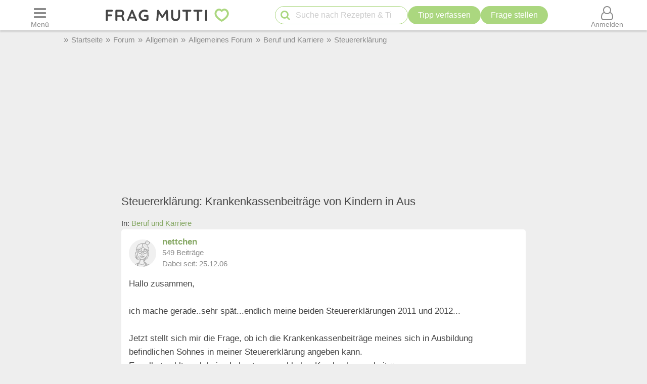

--- FILE ---
content_type: text/css
request_url: https://cdn.mutti.de/css/layout-split.min.81118849e07f9c33e38bdb8f5cb2c14a.css
body_size: 13494
content:
:where(*){outline-offset:0} :where(button,[role="button"],a,input,select,textarea):focus{outline:none}:where(button,[role="button"],a[href],input[type=submit],select,summary,details):focus-visible,label:has(input:not([type="submit"]):is(:focus-visible)){outline:var(--ring-outline);outline-offset:var(--ring-offset);box-shadow:var(--ring-shadow);border-radius:.5rem; animation:focusPulse 350ms cubic-bezier(0.4,0.0,0.2,1) forwards}@keyframes focusPulse{0%{outline:var(--ring-outline)}50%{outline:var(--ring-outline-animation)}100%{outline:var(--ring-outline)}}:where(button):is(:focus-visible),:where(a[href]):is(:hover,:focus-visible){filter:brightness(0.98)}.content-recommendations{padding:30px 0 0 0;margin-left:auto;margin-right:auto;max-width:800px}.intext-newsletter form{max-width:420px;margin-left:auto;margin-right:auto;padding:0 20px;background-color:var(--fm-very-bright-bg-color);border-radius:8px;border:1px solid var(--fm-bg-color);margin-block-start:1em;margin-block-end:1em}.intext-newsletter button{margin:10px 0 20px 0}#ogy-header-ad-slot{order:6}#ogy-header-ad-slot div.ogy-header-ad{position:unset}.popup-box{border-radius:12px}#page-header.with-cart #shopping-cart-button{display:flex}@media screen and (max-width:409px){#page-header.with-cart .header-label{flex-basis:45px}}@media screen and (max-width:389px){#page-header.with-cart .header-label{flex-basis:41px}}@media screen and (max-width:374px){#page-header.with-cart .header-label{flex-basis:37px}}a:hover,.rating button.plain-button:hover,button.csrf-l-button:hover,.fwd:hover,button.fwd.inline:hover{text-decoration:underline}.similar-tips .fwd:hover,.similar-tips a:hover,.page-footer a,#breadcrumbs a,#breadcrumbs .fwd,a.brick,.brick.fwd{text-decoration:none}.page-footer a:hover{text-decoration:underline}#breadcrumbs a:hover,#breadcrumbs .fwd:hover{color:var(--fm-link-color)}select{max-width:280px;padding:5px 10px;border-radius:18px;border:1px solid var(--fm-scetch-grey);font-size:1rem;background-color:var(--fm-bright-bg-color);color:var(--fm-font-color)}#menu-button[aria-expanded="true"] .fa-bars{display:none}#menu-button[aria-expanded="true"] .fa-times{display:inline-block}.logo-color,.logo-color:visited{color:var(--fm-green)}.logo-bg-color{background-color:var(--fm-green)}textarea,input[type="submit"]{-webkit-appearance:none}textarea{resize:vertical;-moz-box-sizing:border-box;-webkit-box-sizing:border-box;-ms-box-sizing:border-box;box-sizing:border-box;width:100%;padding:10px}input[type="submit"]:active,main button:active,.tb:active{transform:translateY(1px);background-color:color-mix( in srgb,var(--bg) calc(100% - var(--hover-darken)),black )}input[type="email"]:focus-visible,input[type="number"]:focus-visible,input[type="text"]:focus-visible,input[type="password"]:focus-visible,input[type="search"]:focus-visible,textarea:focus-visible{border-color:var(--fm-dark-green)}#loader{width:200px;min-width:200px;height:200px;min-height:200px;padding:0;color:var(--fm-green);font-size:60px;border-radius:12px;box-shadow:0 10px 25px rgba(0,0,0,0.2);animation:fadeIn 0.25s ease;align-items:center;justify-content:center;line-height:0}#loader[open]{display:flex}#fm-popup,#form-popup{width:96%;max-height:90%;max-width:700px;overflow-y:auto;box-sizing:border-box;-webkit-overflow-scrolling:touch}#fm-popup{max-width:600px}.popup-title{margin:0;font-weight:bold;font-size:18px}.popup-box button.close,.popup-title button.close{float:right}.popup-box button:not(.vib) i,.popup-title button:not(.vib) i{font-size:1.2rem;color:var(--fm-green)}#mycontent-nav{padding:0;margin:0;display:flex}#mycontent-nav li{display:block;margin:0;padding:10px 0;background-color:var(--fm-bg-color);width:25%;text-align:center;-moz-box-sizing:border-box;-webkit-box-sizing:border-box;-ms-box-sizing:border-box;box-sizing:border-box}#mycontent-nav a{font-weight:bold;text-decoration:none;color:var(--fm-link-color)}#mycontent-nav li.active a{text-decoration:none;color:var(--fm-font-color)}#mycontent-nav li.active{background-color:var(--fm-bright-bg-color);-webkit-border-top-left-radius:5px;-moz-border-top-left-radius:5px;border-top-left-radius:5px;-webkit-border-top-right-radius:5px;-moz-border-top-right-radius:5px;border-top-right-radius:5px}.comment-tip{padding:10px 10px 10px 20px;background-color:var(--fm-bg-color);font-weight:bold;border-top:1px solid var(--fm-bright-grey);border-bottom:1px solid var(--fm-bright-grey);margin-top:50px}.comment-tip-comment{border-bottom:1px solid var(--fm-scetch-grey);margin-left:20px;padding:10px 0}span.emoji{vertical-align:middle;font-style:normal}.amzn-price s{margin-right:5px}.amzn-price strong{color:#b12704;font-size:1.3rem}.amazon-ki span.light-text{font-size:0.7rem}.amazon-price s,.amazon-price strong{white-space:nowrap}.amazon-price .saved{color:#900}.amzn-banner{padding:6px;background-color:var(--fm-bg-color);-webkit-border-radius:6px;-moz-border-radius:6px;border-radius:6px;display:flex;justify-content:space-between;flex-wrap:wrap}.amzn-banner img.amzn-img{max-width:80px;max-height:80px;border-radius:5px}.amzn-banner .amzn-title{margin-top:10px;flex-basis:100%}.amzn-banner .amzn-title a,.amzn-banner .amzn-title span{font-weight:bold;font-size:16px}.amzn-banner .amzn-button{width:130px;height:100px;display:flex;justify-content:space-between;flex-direction:column}.amzn-banner .amzn-button img{width:120px;height:34px}.amzn-banner .tb.vib{padding-left:0;padding-right:0;width:100%}.amzn-bestsellers{float:left;margin-bottom:40px}.amzn-bestseller-item{float:left;width:33.3%;text-align:center}.amzn-bestsellers + .content-recommendations{clear:left}.amzn-bestsellers .amzn-img-link{display:block;height:130px;overflow:hidden}.amzn-bestsellers .amzn-img-link img.amzn-img{max-width:130px}.amzn-bestsellers .amzn-price{font-size:0.9rem;font-weight:bold;color:#900;margin-bottom:5px}.amzn-bestsellers .amzn-bottom{text-align:right;clear:left;display:block;padding-top:20px}.amzn-bestsellers div.amzn-title{font-size:0.9rem;height:60px;overflow:hidden;margin-top:10px;padding:0 10px}#article-body p a:not(.tb),#article-body p .fwd:not(.tb),#article-body ol li a,#article-body ol li .fwd,.comment-text a:not(.tb){text-decoration:underline}#article-body p a:not(.tb):hover,#article-body p .fwd:not(.tb):hover,#article-body ol li a:hover,#article-body ol li .fwd:hover,.comment-text a:not(.tb):hover{text-decoration:none}#article-body figure{margin-top:20px;margin-bottom:20px;display:inline-block;margin-left:0}#article-body figure figcaption{padding-right:10px;font-style:italic;display:block}.contact-us{padding:10px;margin-bottom:20px;border:1px solid var(--fm-bg-color);border-radius:5px}.contact-us button{float:right}.image-circle{background-repeat:no-repeat;background-position:50% 0;background-size:cover;border-radius:50%;border:3px solid var(--fm-bg-color);height:100px;width:100px;display:inline-block}img#mutti-right{width:120px;height:209px;float:right;margin-left:10px}#category-description a,.post-entry .post_color a,#category-description .fwd,.post-entry .post_color .fwd{text-decoration:underline}#category-description a:hover,.post-entry .post_color a:hover,#category-description .fwd:hover,.post-entry .post_color .fwd:hover{text-decoration:none}.img-wrapper > a{display:block}#intro{margin-top:10px}.upload-progress{visibility:hidden;height:25px;border:1px solid var(--fm-bright-grey);width:100%;margin-top:20px}.upload-progress .progress-bar{background-color:var(--fm-green);width:0;height:25px;line-height:25px;color:var(--fm-bright-bg-color);font-weight:bold;padding:0 5px}.brick.add-tip-ad h3{text-align:center}div.form .row{margin:0 0 10px 0}div.form .checkbox.row{margin-bottom:10px}.checkbox.row label,div.form .row label{display:flex;align-items:center}div.form .error.row label{font-weight:bold;color:#b94a48}div.form .error.row input,div.form .error.row select,div.form .error.row textarea{color:#b94a48;background-color:#f2dede;border-color:#eed3d7}.themebox.searched-box{padding:10px 15px}.searched-box .author-info{clear:left}#masonry{margin:0 auto}.popup-box{background:var(--fm-bright-bg-color);box-shadow:0 10px 25px rgba(0,0,0,0.2);padding:20px;animation:fadeIn 0.25s ease}.similar-tip{display:flex;cursor:pointer}.similar-tips .similar-tip{margin-bottom:10px}.similar-tip img{-webkit-border-top-left-radius:5px;-moz-border-top-left-radius:5px;border-top-left-radius:5px;-webkit-border-bottom-left-radius:5px;-moz-border-bottom-left-radius:5px;border-bottom-left-radius:5px;width:130px;height:130px;object-fit:cover;flex-shrink:0}.similar-tip.themebox{margin-bottom:10px;height:130px}.similar-tip-text{margin:6px 5px 0 10px;font-size:0.9rem}.similar-tip-text a,.similar-tip-text button.fwd{color:var(--fm-dark-font-color);margin:0 0 6px 0;overflow-wrap:break-word;max-height:75px;text-overflow:ellipsis;overflow:hidden;-webkit-line-clamp:3;display:block;display:-webkit-box;-webkit-box-orient:vertical;text-decoration:none;font-size:1rem;font-weight:bold;text-align:left}.similar-tip-text a:hover,.similar-tip-text button.fwd:hover{text-decoration:none}.similar-tip-info{font-size:0.9rem;color:var(--fm-scetch-grey)}.similar-tip-info .fa-comment{margin-left:10px}.columnBox{margin-bottom:30px}.page-footer{margin-top:40px;padding:40px 0px 100px 0px;background-color:var(--fm-green)}#footer-box{margin:0 auto;max-width:940px;display:flex;flex-direction:column;align-items:center}.page-footer .footer-box{margin-bottom:30px;width:300px}.page-footer .footer-box > div{width:50%}.page-footer label,.page-footer .footer-box a,.page-footer .footer-box .fwd{color:var(--fm-bright-bg-color);display:block;padding-bottom:10px;padding-left:0;padding-right:0;text-align:left;font-weight:bold}.page-footer label{font-style:normal;font-weight:bold}.page-footer .footer-box:first-child input{margin-bottom:15px}.page-footer .footer-box button #f-promo-links,#f-apps{width:160px}#f-promo-links >div,#f-apps > div{width:100%}#f-links,#f-apps,#f-support-links{display:flex;justify-content:space-between}.page-footer .footer-box i.fab{font-size:32px;color:var(--fm-green);background-color:var(--fm-bright-bg-color);border-radius:50%;width:44px;height:44px;line-height:44px;text-align:center;font-weight:normal}.page-footer .footer-box span.invert-tb{height:24px;border-radius:24px;padding:0;line-height:24px;width:156px}#f-apps > div:nth-child(1){display:flex;flex-wrap:wrap;justify-content:center;column-gap:20px}#f-support-links{border-top:1px solid var(--fm-bright-bg-color);padding-top:15px}#f-social-media{color:var(--fm-bright-bg-color);display:flex;flex-wrap:wrap;justify-content:space-between}#f-social-media > div:first-child{width:100%;padding-bottom:10px}.page-footer #f-social-media i{color:var(--fm-scetch-grey);width:52px;height:52px;line-height:52px}#user-menu{position:fixed;margin:0;left:50%;margin-left:-150px;top:40px;z-index:9999999999;width:300px;font-weight:normal;min-height:400px;max-height:calc(100% - 150px);overflow-y:auto;box-sizing:border-box}#user-menu .author-name{max-width:160px;overflow:hidden;text-overflow:ellipsis}#user-menu .circle-avatar{width:50px;height:50px}#user-menu.popup-box{padding:15px 20px 10px 20px}#user-menu *{touch-action:pan-y}#user-menu strong{display:block;margin:5px 0;color:var(--fm-font-color)}#user-menu a:not(.tb){display:block;margin:3px 0}#user-menu i{width:30px}#user-menu .split{display:flex;justify-content:space-between}#user-menu .split > a:last-child i{text-align:right}#user-menu .close{margin-left:auto}#register-box{display:flex;justify-content:space-between;margin-bottom:15px}#register-box a:hover{text-decoration:none}#user-menu .close i{width:auto;font-size:24px}#user-menu strong > i{float:right;width:auto}blockquote{margin-left:0;margin-right:0}.brick,.similar-tips .similar-tip{color:var(--fm-scetch-grey);cursor:pointer}.brick,.similar-tips .similar-tip,.pon-box{box-shadow:var(--tile-shadow-rest);transition:transform 200ms cubic-bezier(0.2,0.8,0.2,1),box-shadow 200ms cubic-bezier(0.2,0.8,0.2,1);will-change:transform,box-shadow}#masonry .brick:hover,.similar-tips .similar-tip:hover,.pon-box:hover{transform:translateY(-3px);box-shadow:var(--tile-shadow-hover) }.brick .brick-image,.brick-image-wrapper{-webkit-border-top-left-radius:5px;-moz-border-top-left-radius:5px;border-top-left-radius:5px;-webkit-border-top-right-radius:5px;-moz-border-top-right-radius:5px;border-top-right-radius:5px}.brick i,.brick-comments i,.similar-tip-info i{color:var(--fm-green)}div.comment-brick button.c-up.vib > i{color:var(--fm-bright-bg-color)}#fm-article .img-wrapper img.favorite-tip,.img-wrapper img.favorite-tip,.brick-image-wrapper img.favorite-tip,#detail-image img.favorite-tip{width:48px;height:48px;position:absolute;top:6px;right:6px;border-radius:50%;transform:rotate(20deg);-moz-transform:rotate(20deg);-webkit-transform:rotate(20deg);-o-transform:rotate(20deg);-ms-transform:rotate(20deg);box-shadow:2px 2px 4px var(--fm-scetch-grey)}.play-button{left:0;position:absolute;top:50%;display:block;width:100%;text-align:center;font-size:50px;margin-top:-25px;color:#fff;text-shadow:var(--fm-dark-grey) 0px 0px 10px;-moz-opacity:0.8;opacity:0.8;filter:alpha(opacity=80);-webkit-transition:opacity ease-in-out .2s;transition:opacity ease-in-out .2s}.play-button:hover{-moz-opacity:1;opacity:1;filter:alpha(opacity=100)}.pagination{text-align:center;clear:left;padding-top:37px}.pagination ul{padding:0;margin:0;list-style-type:none;display:inline-block}.pagination li{float:left;display:block;width:34px;height:38px;margin:0 1px 0 0;text-align:center;font-size:1rem;line-height:38px}.pagination li a{display:block;text-decoration:none;background-color:var(--fm-bg-color)}.pagination li a:hover,.pagination li.active a{background-color:var(--fm-green);color:var(--fm-bright-bg-color)}.pagination li.active a{cursor:default}.notice{padding:15px;margin:20px auto;-moz-border-radius:12px;-webkit-border-radius:12px;border-radius:12px;border-width:1px;border-style:solid;max-width:650px}.small.notice{margin-bottom:0px;padding:10px 15px}.notice a{text-decoration:underline}.notice a:hover{text-decoration:none}.notice.green{color:#0a3622;background-color:#d1e7dd;border-color:#a3cfbb}.notice.green button,.notice.green a{color:#0a3622}.notice a{text-decoration:underline}.notice a:hover{text-decoration:none}.notice.yellow{color:#664d03;background-color:#fff3cd;border-color:#ffe69c}.notice.yellow button,.notice.yellow a{color:#664d03}.notice.red{color:#58151c;background-color:#f8d7da;border-color:#f1aeb5}.notice.red button,.notice.red a{color:#58151c}@keyframes fadeinout{0%{opacity:0;transform:translateY(-10px)}6%{opacity:1;transform:translateY(0)}95%{opacity:1}100%{opacity:0}}#fade-in-notice{animation:fadeinout 6s linear 1 forwards;box-shadow:0 10px 25px rgba(0,0,0,0.2);position:fixed;top:100px;z-index:999999999;padding:20px 15px;width:90%;max-width:600px;margin:auto;align-items:center;justify-content:space-between;column-gap:10px}#fade-in-notice[open]{display:flex}#fade-in-notice button{padding:5px;font-size:1.2rem}#close-fade-in{float:right;line-height:5px;font-size:22px;padding:7px;text-decoration:none;margin:0 0 10px 20px;font-weight:bold}.centered{text-align:center}.right-aligned{text-align:right}.label,.badge{display:inline-block;padding:4px 6px;line-height:14px;color:var(--fm-bright-bg-color);text-shadow:0 -1px 0 rgba(0,0,0,0.25);white-space:nowrap;vertical-align:baseline;background-color:var(--fm-scetch-grey)}.label{-webkit-border-radius:3px;-moz-border-radius:3px;border-radius:3px}.badge{padding-right:9px;padding-left:9px;-webkit-border-radius:9px;-moz-border-radius:9px;border-radius:9px}.label-success,.badge-success{background-color:#468847}.label-warning,.badge-warning{background-color:#f89406}.label-important,.badge-important{background-color:#b94a48}.label-info,.badge-info{background-color:#3a87ad}.label-inverse,.badge-inverse{background-color:var(--fm-dark-grey)}.pager{padding:20px 0;margin:0;list-style:none;text-align:center}.pager li{display:inline}.pager .next > a,.pager .next > span{float:right}.pager .previous > a,.pager .previous > span{float:left}.pager .disabled{color:var(--fm-scetch-grey);background-color:var(--fm-bright-bg-color);cursor:not-allowed}ul.pager.prominent{display:block;clear:both}ul.pager.prominent .next-click{width:85%}#my-stars,form .my-stars{display:flex;column-gap:5px}.my-stars button{padding:0}#tip-options-popup #rate-form i{font-size:48px}#user-menu div:first-child,#author > div{display:flex;align-items:center}@media (hover:hover){a.author-name:hover,.normalname a:hover,.normalname button:hover{text-decoration:underline}input[type="submit"]:hover,.tb:hover,a.tb:hover{background-color:color-mix( in srgb,var(--bg) calc(100% - var(--hover-darken)),black );text-decoration:none}.brick div.brick-comment-buttons > .tb:hover > i{color:var(--fm-bright-bg-color)}.tb:hover i{transform:scale(1.1)}}.brick-comment-buttons > .tb{padding:0 14px;margin-right:10px}.brick div.brick-comment-buttons > * > i:not(.fa-heart){font-size:18px}#profile-avatar{float:right}.themebox #profile-avatar{padding-top:30px}.sort{background-color:var(--fm-green);color:var(--fm-bright-bg-color);margin-top:40px}.sort .sort-inner{margin-left:35px}.sort-inner .fa,.sort-inner .far{margin-left:5px}.sort .start{display:inline-block;height:35px;line-height:35px;width:35px;text-align:center;float:left}.sort a{height:35px;display:inline-block;color:var(--fm-bright-bg-color);text-align:center;line-height:35px}.sort a:hover,.sort a.active{background-color:var(--fm-dark-green);text-decoration:none}ul.ticklist{padding-left:2em}ul.ticklist li::before{font-family:icomoon;font-weight:normal;content:"\f00c";display:inline-block;color:var(--fm-green);padding:0;vertical-align:bottom;font-size:18px;width:1rem;margin-left:-1.5rem;margin-right:0.5rem}ul.ticklist li{list-style-type:none;font-size:1rem}#masonry-loader{position:absolute;background:rgb(128,128,128); background:rgba(0,0,0,.2);color:var(--fm-bright-bg-color);text-align:center;font-size:32px;top:0;left:0;width:100%;height:100%;padding-top:50px;z-index:888888;-webkit-border-radius:6px;-moz-border-radius:6px;border-radius:6px}hr{border:0;width:100%;height:1px;border-top:1px solid var(--fm-bg-color)}.borderbox{ background-color:var(--fm-very-bright-bg-color);-webkit-border-radius:6px;-moz-border-radius:6px;border-radius:6px;padding:10px}#upload-field .thumbnail img{height:100px;border-radius:6px;cursor:move}#upload-field .thumbnail img.loading{height:auto;display:none}.thumbnail{margin-right:6px;margin-bottom:6px;display:inline-block;position:relative}.thumbnail input[type=file]{position:absolute;left:-10000px;top:-10000px}.thumbnail .upload-btn{display:none}.thumbnail.empty .upload-btn,.thumbnail.empty{display:block}.thumbnail.empty{margin-bottom:0}.thumbnail .far{position:absolute;right:5px;top:5px;text-shadow:0px 0px 1px #000;font-size:20px;color:var(--fm-bright-bg-color);cursor:pointer}.thumbnail button.plain-button{position:absolute;left:0;bottom:0px;color:var(--fm-bright-bg-color);background-color:rgb(0,0,0,0.5);padding:3px 1%;width:98%;font-size:0.9rem;text-align:center;text-overflow:ellipsis;overflow:hidden;white-space:nowrap;-webkit-border-bottom-left-radius:5px;-moz-border-bottom-left-radius:5px;border-bottom-left-radius:5px;-webkit-border-bottom-right-radius:5px;-moz-border-bottom-right-radius:5px;border-bottom-right-radius:5px}.thumbnail .far:hover,.thumbnail button:not(.vib):hover{color:var(--fm-green)}.check-item{margin-top:30px}.check-item input{float:left;font-size:2rem}.check-item label{margin-left:30px;display:block}#account-registration input[type=text]{width:220px}#num-pms{font-size:0.7rem;position:absolute;top:-10px;right:-6px;color:var(--fm-bright-bg-color);background-color:#e00;-moz-border-radius:10px;-webkit-border-radius:10px;border-radius:10px;font-family:Helvetica,Arial,sans-serif;font-style:normal;width:18px;height:18px;line-height:18px;text-align:center} .smilie-table{width:200px;float:right}.pages a{padding:1px 8px }.check-item input{float:left;font-size:2rem}.forum-jump{text-align:right;clear:both;padding-top:20px;margin-bottom:15px}#who-posted tr,#who-posted td{padding:5px}.fa.transparent,.far.transparent{opacity:0.2;filter:alpha(opacity=20)}.event a{color:var(--fm-bright-bg-color)}.googleroot{padding:6px;line-height:130% }.googlechild{padding:6px;margin-left:30px;line-height:130% }.googlebottom,.googlebottom a:link,.googlebottom a:visited,.googlebottom a:active{font-size:0.9rem}.googlish,.googlish a:link,.googlish a:visited,.googlish a:active{font-size:1rem;font-weight:bold;color:#00D }.googlepagelinks{font-size:1.1rem;letter-spacing:1px }.googlesmall,.googlesmall a:link,.googlesmall a:active,.googlesmall a:visited{font-size:0.9rem;color:#434951 }fieldset.search{margin-top:0}table#stats-table td{padding:10px}#tip-options-popup{overflow-x:hidden;width:320px;min-height:420px;box-sizing:border-box}#tip-options-popup .share-options{margin-top:15px;border-top:1px solid var(--fm-bg-color)}#tip-options-popup .fa-angle-left{color:var(--fm-scetch-grey)}#tip-options-popup .share-options button i{color:var(--fm-scetch-grey)}#tip-options-popup button i.fa-pinterest-p{color:#c8232c}#tip-options-popup button i.fa-twitter{color:#1da1f2}#tip-options-popup button i.fa-facebook-f{color:#1877f2}#tip-options-popup button i.fa-envelope{color:var(--fm-green)}#tip-options-popup button i.fa-whatsapp{color:#4AC959}#tip-options-popup .share-options button{display:block;color:var(--fm-scetch-grey);border-bottom :1px solid var(--fm-bg-color);line-height:40px;height:40px;width:100%;text-align:left}#tip-options-popup .share-options button i{font-size:1.2rem;width:40px;text-align:left}#tip-options-popup > div:nth-child(3) > div:nth-child(2) i{font-size:32px}.popup-box > div > div:first-child{font-size:22px;font-weight:bold;line-height:22px;margin-bottom:10px}#tip-options-popup > div > div:first-child .close{float:none}#tip-options-popup > div > div:first-child{display:flex;justify-content:space-between}.co-buttons{margin-top:15px;display:flex;align-items:center;justify-content:end;flex-wrap:wrap;column-gap:15px}.co-buttons .light-text{flex-grow:2;white-space:nowrap;flex-basis:100%;margin-bottom:10px;text-align:right}.co-buttons .author-heart{color:var(--fm-green);font-size:24px;line-height:24px;width:30px;display:block;flex-shrink:0}.author-heart.disable-like{cursor:auto}.author-heart.liked{position:relative;height:30px}.author-heart img,.author-heart.liked i{display:none}.author-heart.liked{background-repeat:no-repeat;background-position:50% 50%;background-size:cover;border-radius:50%}.author-heart.liked img{display:inline-block;position:absolute;left:0;top:0;width:30px;height:30px;border-radius:50%}.author-heart.liked::after{font-size:18px;font-family:icomoon;font-weight:normal;content:"\f004";color:#f44336;width:30px;height:30px;text-align:right;display:block;line-height:50px;position:relative}.comment-vote{position:relative;line-height:0}.comment-vote button:first-child{position:absolute;padding:0}.comment-vote button:last-child{padding-left:42px}table.ratings{width:100%;margin-top:10px}.ratings td{padding:5px;border-top:1px solid var(--fm-bg-color);white-space:nowrap}.ratings td:nth-child(3){overflow-wrap:break-word;white-space:normal}.delete-tip .fas{color:var(--fm-link-color)}.delete-tip{float:right;padding-left:5px;padding-bottom:5px;border-radius:2px;-webkit-border-radius:2px;-moz-border-radius:2px;font-size:1.3rem;background-color:var(--fm-bright-bg-color)}#fm-footer{margin-top:40px;display:flex;justify-content:center}#fm_wallpaper_pixel{display:none !important;height:0 !important;line-height:0 !important} #floorad.hide-at-top .h5-footer-ad-container{transform:translate(-50%,90%)}.h5-footer-ad-container{bottom:0;display:none;margin-left:auto;margin-right:auto;max-width:970px;overflow:visible;position:fixed;left:50%;transform:translate(-50%,0);z-index:900; }.h5-footer-ad-close{align-items:center;appearance:none;background-color:#cbcdce;border:2px solid #222223;border-radius:12px 12px 0 0;color:#222223;display:flex;height:24px;justify-content:center;position:absolute;right:0;top:-24px;width:60px}.hint{font-style:italic;color:var(--fm-scetch-grey)}#autosuggest > div{background-color:var(--fm-bright-bg-color);border-radius:10px;margin-top:2px}#autosuggest i{margin-right:10px;color:var(--fm-bright-grey)}#autosuggest a{color:var(--fm-font-color);display:block;padding:3px 10px;cursor:auto;overflow:hidden;text-overflow:ellipsis;white-space:nowrap;font-size:1.0rem}#autosuggest a:first-child{-webkit-border-top-left-radius:10px;-moz-border-top-left-radius:10px;border-top-left-radius:10px;-webkit-border-top-right-radius:10px;-moz-border-top-right-radius:10px;border-top-right-radius:10px}#autosuggest a:last-child{-webkit-border-bottom-left-radius:10px;-moz-border-bottom-left-radius:10px;border-bottom-left-radius:10px;-webkit-border-bottom-right-radius:10px;-moz-border-bottom-right-radius:10px;border-bottom-right-radius:10px}#autosuggest a:hover{background-color:var(--fm-bg-color)}.intext-ad > div,.comment-ad > div,.forum-ad > div{width:100%}.intext-ad,.comment-ad,.forum-ad{text-align:center;display:flex;align-items:center;justify-content:center;overflow-x:hidden;min-height:250px}.intext-ad,.comment-ad,.forum-ad,.ad-loading{background-image:url("data:image/svg+xml;utf8,<svg xmlns='http://www.w3.org/2000/svg' version='1.1' height='20px' width='66px'><text x='0' y='15' fill='grey' font-family='Helvetica,Arial,sans-serif' font-size='13'>Werbung...</text></svg>");background-repeat:no-repeat;background-position:center center}.no-consent{background-image:url("data:image/svg+xml;utf8,<svg xmlns='http://www.w3.org/2000/svg' version='1.1' height='90px' width='300px'><text x='0' y='15' fill='black' font-family='Helvetica,Arial,sans-serif' font-size='16'>Frag Mutti werbefrei nutzen - hier klicken</text></svg>");background-color:#f6ffee;cursor:pointer}.intext-ad.no-consent > div{border:none}#cd-dropdown{background-color:var(--fm-green);color:var(--fm-bright-bg-color); -webkit-backface-visibility:hidden;backface-visibility:hidden;-webkit-transform:translateZ(0);-moz-transform:translateZ(0);-ms-transform:translateZ(0);-o-transform:translateZ(0);transform:translateZ(0);-webkit-transform:translateX(-100%);-moz-transform:translateX(-100%);-ms-transform:translateX(-100%);-o-transform:translateX(-100%);transform:translateX(-100%);-webkit-transition:-webkit-transform 0.5s 0s,visibility 0s 0.5s;-moz-transition:-moz-transform 0.5s 0s,visibility 0s 0.5s;transition:transform 0.5s 0s,visibility 0s 0.5s;box-shadow:4px 0 4px -1px #c0c0c0} .cd-dropdown li{margin:0 20px}.cd-dropdown a:not(.tb),.cd-dropdown .fwd:not(.tb){height:38px;line-height:38px;font-size:18px;display:block;color:var(--fm-bright-bg-color); overflow:hidden;text-overflow:ellipsis;white-space:nowrap;inline-size:stretch;box-sizing:border-box}.cd-dropdown-content .fwd:not(.tb){text-align:left}.cd-dropdown-content .see-all a,.cd-dropdown-content .see-all .fwd{font-weight:bold}.cd-dropdown-content .see-all button{border-bottom:1px solid var(--fm-bright-bg-color);inline-size:-webkit-fill-available}.cd-dropdown-content .go-back a,.cd-dropdown-content .go-back .fwd{padding-left:20px;color:var(--fm-font-color)}.cd-dropdown-content .go-back a::before,.cd-dropdown-content .go-back a::after,.cd-dropdown-content .go-back .fwd::before,.cd-dropdown-content .go-back .fwd::after{background-color:var(--fm-font-color)}.cd-dropdown-content .tb{margin-top:10px}#cd-close{ position:absolute;z-index:1;left:0;top:0;height:50px;width:50px; overflow:hidden;text-indent:100%;white-space:nowrap;color:transparent}#cd-close::after,#cd-close::before{ content:'';position:absolute;left:50%;top:50%;bottom:auto;right:auto;-webkit-transform:translateX(-50%) translateY(-50%);-moz-transform:translateX(-50%) translateY(-50%);-ms-transform:translateX(-50%) translateY(-50%);-o-transform:translateX(-50%) translateY(-50%);transform:translateX(-50%) translateY(-50%);height:20px;width:2px;background-color:var(--fm-bright-bg-color)}#cd-close::after{-webkit-transform:translateX(-50%) translateY(-50%) rotate(45deg);-moz-transform:translateX(-50%) translateY(-50%) rotate(45deg);-ms-transform:translateX(-50%) translateY(-50%) rotate(45deg);-o-transform:translateX(-50%) translateY(-50%) rotate(45deg);transform:translateX(-50%) translateY(-50%) rotate(45deg)}#cd-close::before{-webkit-transform:translateX(-50%) translateY(-50%) rotate(-45deg);-moz-transform:translateX(-50%) translateY(-50%) rotate(-45deg);-ms-transform:translateX(-50%) translateY(-50%) rotate(-45deg);-o-transform:translateX(-50%) translateY(-50%) rotate(-45deg);transform:translateX(-50%) translateY(-50%) rotate(-45deg)}#cd-dropdown-wrapper[data-expanded=true] > #cd-dropdown{visibility:visible;-webkit-transform:translateX(0);-moz-transform:translateX(0);-ms-transform:translateX(0);-o-transform:translateX(0);transform:translateX(0);-webkit-transition:-webkit-transform 0.5s 0s,visibility 0s 0s;-moz-transition:-moz-transform 0.5s 0s,visibility 0s 0s;transition:transform 0.5s 0s,visibility 0s 0s}.cd-dropdown ul{position:absolute;top:0;left:0;width:100%;height:100%;overflow-x:hidden;overflow-y:auto;-webkit-transition:-webkit-transform 0.3s;-moz-transition:-moz-transform 0.3s;transition:transform 0.3s;padding:0;list-style:none;margin:0}.cd-dropdown a,.cd-dropdown .fwd{ -webkit-transform:translateZ(0);-moz-transform:translateZ(0);-ms-transform:translateZ(0);-o-transform:translateZ(0);transform:translateZ(0);-webkit-backface-visibility:hidden;backface-visibility:hidden;-webkit-transition:opacity 0.3s,-webkit-transform 0.3s;-moz-transition:opacity 0.3s,-moz-transform 0.3s;transition:opacity 0.3s,transform 0.3s}.cd-dropdown .is-hidden{ -webkit-transform:translateX(100%);-moz-transform:translateX(100%);-ms-transform:translateX(100%);-o-transform:translateX(100%);transform:translateX(100%)}.cd-dropdown .is-hidden > li > a,.cd-dropdown .move-out > li > a,.cd-dropdown .is-hidden > li > .fwd,.cd-dropdown .move-out > li > .fwd{ opacity:0}.cd-dropdown ul.move-out > li > a,.cd-dropdown ul.move-out > li > .fwd{ -webkit-transform:translateX(-100%);-moz-transform:translateX(-100%);-ms-transform:translateX(-100%);-o-transform:translateX(-100%);transform:translateX(-100%)}.cd-dropdown ul{-webkit-overflow-scrolling:touch}@-webkit-keyframes cd-fade-in{0%{opacity:0;visibility:visible}100%{opacity:1;visibility:visible}}@-moz-keyframes cd-fade-in{0%{opacity:0;visibility:visible}100%{opacity:1;visibility:visible}}@keyframes cd-fade-in{0%{opacity:0;visibility:visible}100%{opacity:1;visibility:visible}}@-webkit-keyframes cd-fade-out{0%{opacity:1;visibility:visible}100%{opacity:0;visibility:visible}}@-moz-keyframes cd-fade-out{0%{opacity:1;visibility:visible}100%{opacity:0;visibility:visible}}@keyframes cd-fade-out{0%{opacity:1;visibility:visible}100%{opacity:0;visibility:visible}}.has-children > a,.go-back a,.has-children > .fwd,.go-back .fwd{position:relative}.has-children > a::before,.has-children > a::after,.go-back a::before,.go-back a::after,.has-children > .fwd::before,.has-children > .fwd::after,.go-back .fwd::before,.go-back .fwd::after{ content:'';position:absolute;top:50%;margin-top:-1px;display:inline-block;height:2px;width:10px;background-color:var(--fm-bright-bg-color);-webkit-backface-visibility:hidden;backface-visibility:hidden}.has-children > a::before,.go-back a::before,.has-children > .fwd::before,.go-back .fwd::before{-webkit-transform:rotate(45deg);-moz-transform:rotate(45deg);-ms-transform:rotate(45deg);-o-transform:rotate(45deg);transform:rotate(45deg)}.has-children > a::after,.go-back a::after,.has-children > .fwd::after,.go-back .fwd::after{-webkit-transform:rotate(-45deg);-moz-transform:rotate(-45deg);-ms-transform:rotate(-45deg);-o-transform:rotate(-45deg);transform:rotate(-45deg)}.has-children > a,.has-children > .fwd{padding-right:20px}.has-children > a::before,.has-children > a::after,.has-children > .fwd::before,.has-children > .fwd::after{ right:0;-webkit-transform-origin:9px 50%;-moz-transform-origin:9px 50%;-ms-transform-origin:9px 50%;-o-transform-origin:9px 50%;transform-origin:9px 50%}.cd-dropdown-content .go-back a::before,.cd-dropdown-content .go-back a::after,.cd-dropdown-content .go-back .fwd::before,.cd-dropdown-content .go-back .fwd::after{ left:0;-webkit-transform-origin:1px 50%;-moz-transform-origin:1px 50%;-ms-transform-origin:1px 50%;-o-transform-origin:1px 50%;transform-origin:1px 50%}.cd-dropdown-content li.last-nav-link{margin-bottom:10px}.cd-dropdown-content > li.last-nav-link *{border-bottom:1px solid var(--fm-bright-bg-color);inline-size:-webkit-fill-available}form.form-loading{position:relative}form.form-loading::before{position:absolute;content:"";width:100%;height:100%;background-color:rgba(255,255,255,0.7);color:var(--fm-scetch-grey);border-radius:10px}form.form-loading i.fa-spinner{width:auto;height:auto;left:50%;top:50%;position:absolute;margin:-24px 0 0 -24px;padding:0;font-size:48px}ul.category .go-back a,ul.category .go-back .fwd{position:fixed;z-index:1}ul.category li:nth-child(2) a,ul.category li:nth-child(2) .fwd{margin-top:36px}ul.cd-dropdown-content{height:calc(100% - 50px);top:50px}@media (min-width:1000px){.h5-footer-ad-close{border-radius:0 12px 12px 0;height:60px;width:24px;right:-24px;top:0 }}.h5-footer-ad-close:hover{background-color:var(--fm-bright-bg-color)}.h5-footer-ad-close::after{content:"×";display:inline-block}.is-shifted-bottom{margin-bottom:-70px}.is-shifted-bottom:hover{margin-bottom:0} .pagebox-bottom > .postlinksbar{margin-top:30px;text-align:center}.caps-lock{font-weight:bold;color:#E00}.msg-entry{display:flex;justify-content:space-between;margin-bottom:5px}.msg-entry > *:last-child{font-size:0.9rem}.tb.vib i{transition:all .2s ease-in-out}.btd_feed{z-index:9999999 !important}@media screen and (max-width:359px){#logo img{width:165px}#user-menu{max-height:400px}}@media screen and (max-width:499px){.profile a.tb{width:200px;display:block;margin-bottom:5px}.amzn-bestsellers{float:none}.amzn-bestseller-item{width:100%;text-align:left;margin-bottom:10px;padding-bottom:10px}.amzn-bestsellers .amzn-img-link{display:block;float:left;margin-right:0}.amzn-bestsellers div.amzn-title{height:59px;padding:0;margin-top:5px}.amzn-bestsellers div.amzn-title,.amzn-bestsellers div.amzn-price,.amzn-bestsellers .amzn-buy-now-button{margin-left:140px}.amzn-bestsellers .amzn-buy-now-button{width:130px;display:block}}@media screen and (min-width:500px){.amzn-banner{flex-wrap:nowrap}.amzn-banner .amzn-title{order:2;margin:0 10px}.amzn-banner .amzn-button{order:3;flex-shrink:0}.amzn-banner .amzn-img-link{flex-shrink:0}}@media screen and (min-width:600px){.co-buttons{justify-content:space-between;flex-wrap:nowrap}.co-buttons .light-text{flex-basis:auto;margin-bottom:0;text-align:left}}@media screen and (max-width:699px){.fixed-btn.lower .fixed{bottom:43px}}@media screen and (min-width:700px){.show-on-mobile{display:none !important}.normalname button{max-width:160px;overflow:hidden;text-overflow:ellipsis}.similar-tips{display:flex;justify-content:space-between;flex-wrap:wrap}.similar-tip.themebox{width:49.3%}.contact-us{width:230px;float:right;margin-left:20px;margin-bottom:20px}.regular-layout .img-wrapper,.regular-layout .img-wrapper img,.regular-layout .img-wrapper > a{height:382px;width:680px}.article-left{float:left;margin:0;margin-right:10px}.article-right{float:right;margin:0;margin-left:10px}.amzn-banner{padding:12px}}.swipe-lr::after{font-family:icomoon;font-weight:normal;content:"\f060\00a0\f0a6\00a0\f061";color:var(--fm-scetch-grey);display:block;text-align:center;margin-top:5px}@media screen and (min-width:760px){.swipe-lr::after{display:none}} @media screen and (max-width:809px){#q:focus-visible{border-color:var(--fm-green)}#q:focus-visible::-webkit-input-placeholder{color:var(--fm-bright-grey);font-size:0.9rem}#q:focus-visible::-moz-placeholder{color:var(--fm-bright-grey);font-size:0.9rem}#q:focus-visible:-ms-input-placeholder{color:var(--fm-bright-grey);font-size:0.9rem}#q:focus-visible:-moz-placeholder{color:var(--fm-bright-grey);font-size:0.9rem}#search-button[aria-expanded=true] ~ #search{background-color:var(--fm-bright-bg-color);box-shadow:0 4px 4px -1px var(--fm-bright-grey)}#search-button[aria-expanded=true] i{color:var(--fm-green)}#search-button[aria-expanded=true] ~ #search #q{border-color:var(--fm-green)}#search-button[aria-expanded=true] ~ #search #action-icons{display:none}#search-button[aria-expanded=true]~ #search #search-box{margin:0 auto}#page-header{transition:transform 0.2s ease-in-out;-webkit-transition:transform 0.2s ease-in-out}#page-header.hide-header{transform:translateY(-60px);-webkit-transform:translateY(-60px)}body.hide-search #search-button[aria-expanded=false] ~ #search{display:none}body.hide-search #page-header:not(.hide-header) + main #sticky-header-ad{transform:translateY(-52px);-webkit-transform:translateY(-52px)}#page-header.hide-header:has(#search-button[aria-expanded=true]) + main #sticky-header-ad{transform:translateY(-60px);-webkit-transform:translateY(-60px)}#page-header:not(.hide-header):has(#search-button[aria-expanded=true]) + main #sticky-header-ad{transform:translateY(0px);-webkit-transform:translateY(0px)}body.hide-search #page-header.hide-header + main #sticky-header-ad{transform:translateY(-112px);-webkit-transform:translateY(-112px)}#sticky-header-ad.header-ad--fadeOut{display:none}.header-ad--button{background-position:center;background-repeat:no-repeat;background-image:url("data:image/svg+xml;charset=utf-8,%3Csvg width='13' height='13' viewBox='341 8 13 13' xmlns='http://www.w3.org/2000/svg'%3E%3Cpath fill='%234F4F4F' d='M354 9.31L352.69 8l-5.19 5.19L342.31 8 341 9.31l5.19 5.19-5.19 5.19 1.31 1.31 5.19-5.19 5.19 5.19 1.31-1.31-5.19-5.19z' fill-rule='evenodd'/%3E%3C/svg%3E")}} [data-tooltip]{position:relative;z-index:2;cursor:pointer;display:inline-block} [data-tooltip]::before,[data-tooltip]::after{visibility:hidden;opacity:0;pointer-events:none;position:absolute;bottom:100%;left:50%;display:none} [data-tooltip]::before{margin-bottom:5px;margin-left:-80px;padding:7px;width:160px;-webkit-border-radius:4px;-moz-border-radius:4px;border-radius:4px;background-color:var(--fm-bright-bg-color); color:#8b8b8b;box-shadow:1px 1px 4px #aaa;content:attr(data-tooltip);font-size:0.9rem;line-height:1.4;text-transform:none;white-space:normal} [data-tooltip]::after{margin-left:-5px;width:0;border-top:5px solid var(--fm-bright-bg-color);border-right:5px solid transparent;border-left:5px solid transparent;content:" ";font-size:0;line-height:0} [data-tooltip]:hover::before,[data-tooltip]:hover::after{visibility:visible;opacity:1;display:block}#captions{max-width:560px}@media screen and (min-width:810px){#user-menu{left:auto;right:5px;margin-left:0;top:65px}@media screen and (min-height:800px){#user-menu{max-height:none;overflow-y:visible}}#mycontent-nav li.active{position:relative;top:4px;padding-top:6px}#mycontent-nav.mycontent-forum li.active{position:static;top:0;padding-top:10px}#mycontent-nav.mycontent-forum li{border-bottom:1px solid var(--fm-bright-bg-color)}.post-entry .post-bottom{display:flex;justify-content:space-between}.post-entry .post-buttons{margin-top:0;text-align:left}#autosuggest{position:fixed}#autosuggest > div{width:400px;border:1px solid var(--fm-bright-grey);margin-bottom:7px;margin-right:7px;box-shadow:3px 3px 6px silver}#cd-dropdown{top:60px;height:calc(100% - 60px)}ul.cd-dropdown-content{top:10px;height:calc(100% - 10px)}#cd-close{display:none}.cd-dropdown-content{height:calc(100% - 10px);top:10px}#num-pms{font-size:0.8rem;top:-8px;width:20px;height:20px;line-height:20px}#user-menu-button .circle-avatar:hover,#user-menu-toggle:checked ~ #page-header #user-menu-button.logged-in .circle-avatar{border-width:8px}#upload-field .thumbnail img{height:120px}.forum-ad{min-height:400px}}@media screen and (min-width:1060px){#page-header.with-cart .header-label{flex-basis:70px}}@media screen and (min-width:1180px){.intext-ad,.comment-ad{position:relative;width:800px;left:-40px}}@media screen and (max-width:1459px){.scrollable{overflow:scroll;overflow-y:hidden;-webkit-overflow-scrolling:touch;word-break:normal !important;position:relative;width:100%}.scrollable > div{overflow-x:scroll}.scrollable::after{content:'';position:absolute;height:100%;width:4rem;top:0;right:0;background:-moz-linear-gradient(left,rgba(var(--fm-scrollable-gradient),0) 0%,rgba(var(--fm-scrollable-gradient),0) 1%,rgba(var(--fm-scrollable-gradient),1) 100%);background:-webkit-linear-gradient(left,rgba(var(--fm-scrollable-gradient),0) 0%,rgba(var(--fm-scrollable-gradient),0) 1%,rgba(var(--fm-scrollable-gradient),1) 100%);background:linear-gradient(to right,rgba(var(--fm-scrollable-gradient),0) 0%,rgba(var(--fm-scrollable-gradient),0) 1%,rgba(var(--fm-scrollable-gradient),1) 100%)}}.infobox{padding:8px;margin:10px;background-color:var(--fm-bg-color);border-radius:8px;border:1px solid #ddd;box-sizing:border-box}ol li .infobox{position:relative;margin-left:0;margin-right:0;width:calc(100% + 5px);left:-15px}h2.infobox-title,div.infobox-title{margin:0 0 8px;padding:5px 8px;font-size:1.3rem;font-weight:bold !important;display:flex;column-gap:20px;justify-content:space-between;align-items:center}.infobox-title::after{content:"\f0eb";display:inline-block;font:normal normal normal 14px/1 "icomoon";font-weight:normal;font-size:32px;text-rendering:auto;-webkit-font-smoothing:antialiased;-moz-osx-font-smoothing:grayscale}.infobox-content{padding:0 8px}.tb.rewe-button:disabled{background-color:var(--fm-bright-grey);border-color:var(--fm-bright-grey)}.tb.rewe-button:disabled > *{display:none}.tb.rewe-button:disabled > .no-shopping{display:inline}#btm{line-height:0px;height:0px}@media screen{.rewe::after{content:"(jetzt kaufen bei Rewe)";margin:0 0 0 3px;display:inline-block;font-size:0.9rem;font-style:italic}.amzn-textlink::after{content:"(jetzt kaufen bei \f270)";margin:0 0 0 3px;display:inline-block;font:normal normal normal 14px/1 "icomoon";font-weight:normal;font-size:inherit;text-rendering:auto;-webkit-font-smoothing:antialiased;-moz-osx-font-smoothing:grayscale}.amzn-textlink.amzn-view::after{content:"(jetzt ansehen bei \f270)"}.amzn-textlink.amzn-compare::after{content:"(jetzt vergleichen bei \f270)"}.amzn-textlink.amzn-reviews::after{content:"(jetzt Erfahrungen lesen bei \f270)"}.amzn-textlink.amzn-buy::after{content:"(z.B. online kaufen bei \f270)"}.amzn-textlink.amzn-logo::after{content:"\f270"}}@media screen and (min-width:980px){.page-footer{padding-bottom:140px}#footer-box{justify-content:flex-start;flex-wrap:wrap;height:300px}.page-footer .footer-box{margin-bottom:0}#f-links,#f-support-links{flex-wrap:wrap;width:150px}#f-links > div,#f-support-links > div{width:100%}#f-newsletter{order:5;height:175px}#f-promo-links{order:3;margin:0;width:150px}#f-support-links{order:2;border:none;padding-top:0;margin-bottom:34px}#f-social-media{order:6;height:97px}#f-apps{height:272px;order:4;border-left:1px solid var(--fm-bright-bg-color);border-right:1px solid var(--fm-bright-bg-color);width:250px;justify-content:space-around;flex-direction:column;align-items:center}#f-links a,#f-links .fwd,#f-promo-links a,#f-promo-links .fwd,#f-support-links a,#f-support-links .fwd{padding-bottom:0;height:34px}#f-apps > div:nth-child(1){align-items:center}}@media screen and (max-width:979px){#f-links{margin-bottom:0}#f-promo-links >div{display:flex}#f-promo-links >div>*{flex-basis:50%}}.fixed-btn .fixed{-webkit-transition:all 0.3s ease;-moz-transition:all 0.3s ease;-o-transition:all 0.3s ease;-ms-transition:all 0.3s ease;transition:all 0.3s ease}input[type="email"],input[type="number"],input[type="text"],input[type="password"],input[type="search"],textarea,input[type="file"],input[type="date"]{-moz-transition:border-color ease-in-out .30s,box-shadow ease-in-out .30s;-o-transition:border-color ease-in-out .30s,box-shadow ease-in-out .30s;-ms-transition:border-color ease-in-out .30s,box-shadow ease-in-out .30s;-webkit-transition:border-color ease-in-out .30s,box-shadow ease-in-out .30s;transition:border-color ease-in-out .30s,box-shadow ease-in-out .30s}.fa-icon-btn:hover{transform:scale(1.05)}.pswp__custom-caption{color:var(--fm-bright-bg-color);width:calc(100% - 32px);max-width:600px;padding:2px 8px;border-radius:4px;position:absolute;left:50%;bottom:16px;transform:translateX(-50%)}#rewe-list{margin-top:15px;border-top:1px solid var(--fm-bg-color)}#rewe-list > div{display:flex;justify-content:space-between;border-bottom:1px solid var(--fm-bg-color)}#rewe-list .fa-trash-o{padding:5px;cursor:pointer}body.header-ad-fade-out #ogy-header-ad-slot{display:none !important;position:absolute;top:-100px}body:not(.print-view) .smart-skin-left,body:not(.print-view) .smart-skin-right{top:96px !important}#mealplan-yield{display:flex;column-gap:10px;align-items:center}#mealplan-yield button i{font-size:1.4rem;padding:5px}#mealplan-yield strong{display:inline-block;min-width:25px;text-align:center}.clipboard::after{content:"\f0c5";font-family:icomoon;font-weight:normal;font-size:2.0rem;color:var(--fm-scetch-grey);position:absolute;top:0;right:0;cursor:pointer}.clipboard{position:relative;padding-right:2.5rem}blockquote.clipboard::after{top:18px} #sticky-amzn-ad{display:none;position:fixed;background-color:var(--fm-bright-bg-color);bottom:0;left:50%;z-index:999997;padding:0 10px;margin:0 0 0 -375px;width:728px;border-left:1px solid var(--fm-scetch-grey);border-top:1px solid var(--fm-scetch-grey);border-right:1px solid var(--fm-scetch-grey);border-top-left-radius:8px;border-top-right-radius:8px;box-shadow:var(--fab-shadow-rest)}#alertTitle{font-weight:bold}#alertOk{float:right;padding-right:25px;padding-left:25px}#alertCancel{float:right;border:none;box-shadow:none}dialog{border:0;margin:auto;color:var(--fm-font-color)}dialog:focus-visible{outline:none}#customAlert{max-width:400px;width:90%}dialog::backdrop{background:transparent}dialog:not(#fade-in-notice):modal:focus-within::backdrop{background:rgba(0,0,0,0.4)} @keyframes fadeIn{from{opacity:0;transform:translateY(-10px)}to{opacity:1;transform:translateY(0)}}#bernhard .circle-avatar{width:40px;height:40px;margin-right:10px}#bernhard{display:flex;align-items:center}.fm-login-dialog{border:1px solid var(--fm-bright-grey);padding:0;border-radius:12px;width:95%;max-width:420px;position:fixed;z-index:9999999;background:var(--fm-bright-bg-color);box-shadow:0 12px 35px rgba(0,0,0,0.25)}@media (min-width:600px){.fm-login-dialog{top:70px;right:20px;left:auto;margin:0;animation:fadeIn 0.25s ease}}@media (max-width:599px){.fm-login-dialog{left:50%;transform:translateX(-50%);bottom:0;width:100%;max-width:100%;border-radius:14px 14px 0 0;margin:0}} .fm-login-close{border:none;border-radius:50%;background:transparent;font-size:1.4rem;line-height:1;cursor:pointer;color:var(--fm-font-color);width:30px;height:30px;display:flex;align-items:center;justify-content:center}.fm-login-close:hover{background:var(--fm-very-bright-bg-color)}.fm-login-body button{text-transform:none} .fm-login-header{display:flex;gap:0.75rem;padding:10px 15px;margin-bottom:10px;align-items:center;border-bottom:1px solid var(--fm-bg-color)}.fm-login-header form{margin-left:auto}.fm-login-header img{width:30px;height:30px;border-radius:50%;display:flex}.fm-login-title{font-weight:600} .fm-login-body{padding:0 15px 10px;display:flex;flex-direction:column;gap:0.5rem}button.fm-login-provider{padding:0.55rem 0.8rem;border-radius:999px;border:1px solid #dcdcdc;background:var(--fm-bright-bg-color);cursor:pointer;font-size:0.9rem;transition:background 0.1s,box-shadow 0.1s,transform 0.05s;justify-content:center}button.fm-login-provider:hover{background:var(--fm-very-bright-bg-color);transform:translateY(-1px);text-decoration:none;box-shadow:0 1px 4px rgba(0,0,0,0.12)}button.fm-login-provider-google,button.fm-login-provider-netid{justify-content:flex-start}.fm-login-provider span{display:flex;justify-content:center;flex-grow:1}.fm-login-provider-netid{border-color:#1c449b}.fm-login-provider-netid img.webde{height:19px}.fm-login-provider-netid img.gmx{height:12px;margin-right:10px}.fm-login-provider-google img{height:20px}.fm-login-provider-google{border-color:#dadce0} .fm-login-separator{display:flex;align-items:center;justify-content:center;margin:0.4rem 0 0.2rem;font-size:0.8rem;color:var(--fm-scetch-grey)} .fm-login-footer{padding:0 15px 10px;font-size:0.75rem;color:var(--fm-scetch-grey)}